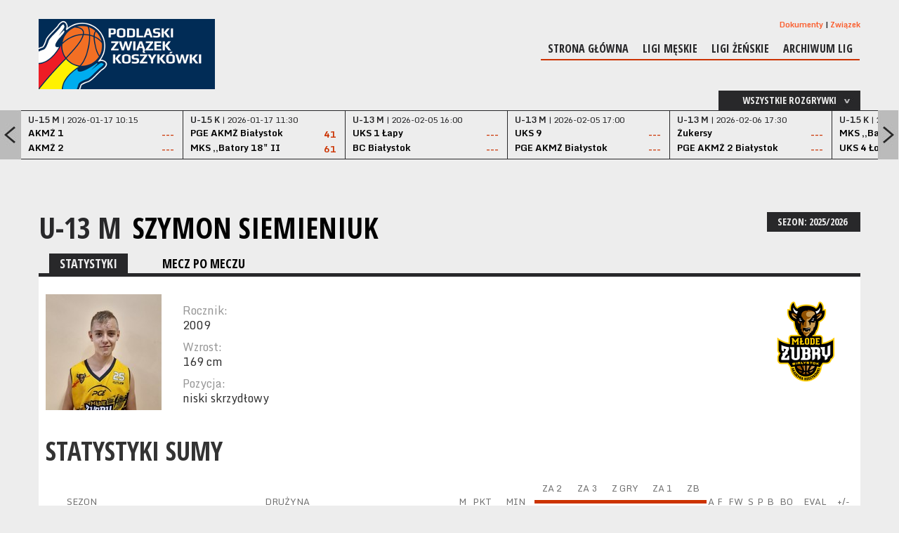

--- FILE ---
content_type: text/html; charset=UTF-8
request_url: https://rozgrywki.podlaskikosz.com/liga/401/zawodnicy/p/79891/szymon-siemieniuk.html
body_size: 2715
content:
<!DOCTYPE html>
<html>
        <head>
        <meta charset="UTF-8">
        <meta name="viewport" content="width=1200">
        <link rel="stylesheet" href="/tpl/index/css/style.css">
        <title>Szymon Siemieniuk - Statystyki</title>
        <meta name="keywords" content="">
        <meta name="description" content="">
        <link rel="stylesheet" href="/js/fancybox/jquery.fancybox.css?v=2.1.5" type="text/css" media="screen" />
        <link rel="icon" type="image/icon-x" href="/favicon.ico">
        <link rel="shortcut icon" type="image/icon-x" href="/favicon.ico">
        <link rel="alternate" type="application/rss+xml" title="Kanał RSS PODLZKosz" href="/rss">
            </head>
    <body>
        <div class="background"><div></div></div>
<header>
    <a href="/">
        <img src="/tpl/index/images/logo.png" alt="Podlaski Związek Koszykówki">
    </a>
    <div>
        <nav>
    <ul>
                    <li><a href="/dokumenty.html">Dokumenty</a></li>
                    <li><a href="http://www.podlaskikosz.com">Związek</a></li>
            </ul>
</nav>        <nav>
    <ul>
                                <li>
                                    <a href="http://podlaskikosz.com/">Strona główna</a>
                                            </li>
                                <li>
                                    <a href="/">Ligi męskie</a>
                                                    <ul>
                                                                                <li>
                                                                    <a href="/liga/398.html">U-19 M</a>
                                                            </li>
                                                                                <li>
                                                                    <a href="/liga/399.html">U-17 M</a>
                                                            </li>
                                                                                <li>
                                                                    <a href="/liga/400.html">U-15 M</a>
                                                            </li>
                                                                                <li>
                                                                    <a href="/liga/401.html">U-13 M</a>
                                                            </li>
                                            </ul>
                            </li>
                                <li>
                                    <a href="/">Ligi żeńskie</a>
                                                    <ul>
                                                                                <li>
                                                                    <a href="/liga/169.html">U-15 K</a>
                                                            </li>
                                                                                <li>
                                                                    <a href="/liga/141.html">U-13 K</a>
                                                            </li>
                                            </ul>
                            </li>
                                <li>
                                    <a href="/">Archiwum Lig</a>
                                                    <ul>
                                                                                <li>
                                                                    <a href="/liga/138.html">U-18 M</a>
                                                            </li>
                                                                                <li>
                                                                    <a href="/liga/139.html">U-16 M</a>
                                                            </li>
                                                                                <li>
                                                                    <a href="/liga/140.html">U-14 M</a>
                                                            </li>
                                                                                <li>
                                                                    <a href="/liga/423.html">U-11 M</a>
                                                            </li>
                                                                                <li>
                                                                    <a href="/liga/142.html">U-14 K</a>
                                                            </li>
                                                                                <li>
                                                                    <a href="/liga/170.html">U-12 K</a>
                                                            </li>
                                                                                <li>
                                                                    <a href="/liga/424.html">U-11 K</a>
                                                            </li>
                                            </ul>
                            </li>
                        <li><img src="/tpl/index/images/dot.png" alt="SZUKAJ" class="searchActive" /></li>
    </ul>
</nav>    </div>
</header>
<section class="box-score">
    <section id="box-scores">
    <div class="boxscoremenu">
    <div class="top" data-league_id="" data-dropdownmenu=".boxscoreleagues" data-dropdownmenu_activator="1" data-dropdownmenu_bind="1">
        <img src="/tpl/index/images/dot.png" alt="" class="box-scores-menu-button" />
        <p>Wszystkie rozgrywki</p>
    </div>
</div>
<div class="scores">
    <div class="prev"></div>
    <div class="next"></div>
    <div class="resultsContainer">
        <div class="container">
            <div class="results">
                <div class="match">
                    <p class="wait">
                        <img src="/tpl/index/images/ajax-loader-boxscore.gif" alt="Proszę czekać...">
                    </p>
                </div>
            </div>
        </div>
    </div>
</div>

<div class="boxscoreleagues dropdownmenu">
    <ul>
        <li><button data-league_id="0">Wszystkie rozgrywki</button></li>
                    <li><button data-league_id="138">U-18 M</button></li>
                    <li><button data-league_id="139">U-16 M</button></li>
                    <li><button data-league_id="140">U-14 M</button></li>
                    <li><button data-league_id="142">U-14 K</button></li>
                    <li><button data-league_id="170">U-12 K</button></li>
            </ul>
</div>
<script type="text/template" id="boxScoreOneResult">
    <div class="results mecz%id">
    <a href="%url">
    <div class="match">
    <p class="date"><strong>%liga</strong> | %datetime</p>
    <div class="team">
    <p class="name">%team1</p>
    <p class="points">%result1</p>
    </div>
    <div class="team">
    <p class="name">%team2</p>
    <p class="points">%result2</p>
    </div>
    </div>
    </a>
    </div>
</script>

<script type="text/template" id="boxScoreOneLive">
    <div class="results">
    <a href="%url">
    <div class="match">
    <p class="date"><strong>NA ŻYWO:</strong> %kwarta | %czas</p>
    <div class="team">
    <p class="name">%team1</p>
    <p class="points">%result1</p>
    </div>
    <div class="team">
    <p class="name">%team2</p>
    <p class="points">%result2</p>
    </div>
    </div>
    </a>
    </div>
</script>

<script type="text/template" id="boxScoreWait">
    <div class="results">
    <div class="match">
    <p class="wait">
    <img src="/tpl/index/images/ajax-loader-boxscore.gif" alt="Proszę czekać...">
    </p>
    </div>
    </div>
</script>
</section>

</section>
        <section id="tresc">
            <section id="league">
    <div id="game-header">
        <div class="sezony dropdownmenu">
    <button data-dropdownmenu_activator="1" data-dropdownmenu=".sezony.dropdownmenu">
        SEZON: 2025/2026 <img class="all-cat-button" alt="" src="/tpl/index/images/dot.png">
    </button>
    <ul>
                                    <li><a href="/liga/401.html">2025/2026</a></li>
                                                <li><a href="/liga/401/sezon/27.html">2024/2025</a></li>
                                                <li><a href="/liga/401/sezon/26.html">2023/2024</a></li>
                                                <li><a href="/liga/401/sezon/25.html">2022/2023</a></li>
                                                <li><a href="/liga/401/sezon/24.html">2021/2022</a></li>
                                                <li><a href="/liga/401/sezon/23.html">2020/2021</a></li>
                                                <li><a href="/liga/401/sezon/22.html">2019/2020</a></li>
                                                <li><a href="/liga/401/sezon/21.html">2018/2019</a></li>
                                                <li><a href="/liga/401/sezon/20.html">2017/2018</a></li>
                                                <li><a href="/liga/401/sezon/19.html">2016/2017</a></li>
                                                <li><a href="/liga/401/sezon/18.html">2015/2016</a></li>
                                                <li><a href="/liga/401/sezon/17.html">2014/2015</a></li>
                                                <li><a href="/liga/401/sezon/16.html">2013/2014</a></li>
                                                <li><a href="/liga/401/sezon/10.html">2012/2013</a></li>
                                                <li><a href="/liga/401/sezon/9.html">2011/2012</a></li>
                                                <li><a href="/liga/401/sezon/8.html">2010/2011</a></li>
                                                <li><a href="/liga/401/sezon/7.html">2009/2010</a></li>
                                                <li><a href="/liga/401/sezon/6.html">2008/2009</a></li>
                                                <li><a href="/liga/401/sezon/5.html">2007/2008</a></li>
                                                <li><a href="/liga/401/sezon/4.html">2006/2007</a></li>
                                                <li><a href="/liga/401/sezon/3.html">2005/2006</a></li>
                                                <li><a href="/liga/401/sezon/2.html">2004/2005</a></li>
                                                <li><a href="/liga/401/sezon/1.html">2003/2004</a></li>
                        </ul>
</div>
<p class="main-title t">
    <a href="/liga/401/">U-13 M</a> <button class="more-game" data-dropdownmenu_bind="1" data-dropdownmenu_activator="1" data-dropdownmenu=".more-game-box">Szymon Siemieniuk</button>
</p>
<div class="more-game-box dropdownmenu">
    <ul>
            </ul>
</div>
<div id="categories">
    <div id="cat">
        <a href="/liga/401/zawodnicy/p/79891/szymon-siemieniuk/" class="act">STATYSTYKI</a>
        <a href="/liga/401/zawodnicy/p/79891/szymon-siemieniuk/mecz_po_meczu.html">MECZ PO MECZU</a>
    </div>
</div>
    </div>
    <section id="league-content" class="full">
        <div id="player-info">
            <div id="photo">
                                    <img src="https://s1.static.esor.pzkosz.pl/internalfiles/image/zawodnicy/s24/9175/165-165/79891.jpg" alt="Szymon Siemieniuk" />
                            </div>
            <div id="info">
                <p>
                    Rocznik:
                    <span>2009</span>
                </p>
                <p>Wzrost: <span>169 cm</span></p>
                <p>Pozycja: <span>niski skrzydłowy</span></p>
            </div>
            <div id="number">
                                    #21                            </div>
            <div id="logo">
                                <img src="https://s1.static.esor.pzkosz.pl/internalfiles/image/kluby/s24/135-135/9175.png" alt="PGE Akademia Koszykówki &quot;Młode Żubry&quot; 1 Białystok " />
            </div>
        </div>
            <h2>Statystyki sumy</h2>
    <table class="statystyki"><thead>
            <tr>
                <th rowspan="2">SEZON</th>
                <th rowspan="2">DRUŻYNA</th>
                <th rowspan="2">m</th>
                <th rowspan="2">pkt</th>
                <th rowspan="2">min</th>
                <th colspan="3">za 2</th>
                <th colspan="3">za 3</th>
                <th colspan="3">z gry</th>
                <th colspan="3">za 1</th>
                <th colspan="3">zb</th>
                <th rowspan="2">a</th>
                <th rowspan="2">f</th>
                <th rowspan="2">fw</th>
                <th rowspan="2">s</th>
                <th rowspan="2">p</th>
                <th rowspan="2">b</th>
                <th rowspan="2">bo</th>
                <th rowspan="2">eval</th>
                <th rowspan="2">+/-</th>
            </tr>
            <tr>
                <th>c</th>
                <th>w</th>
                <th>%</th>
                <th>c</th>
                <th>w</th>
                <th>%</th>
                <th>c</th>
                <th>w</th>
                <th>%</th>
                <th>c</th>
                <th>w</th>
                <th>%</th>
                <th>a</th>
                <th>o</th>
                <th>s</th>
            </tr>
        </thead>
        <tbody>
                                                <tr>
                        <td class="druzyna">
                            2021/2022                                                    </td>
                        <td class="druzyna">
                            PGE Akademia Koszykówki "Młode Żubry" 1 Białystok                         </td>
                        <td>3</td>
                        <td><strong>47</strong></td>
                        <td>00:00</td>
                        <td></td>
                        <td></td>
                        <td class="proc"> </td>
                        <td> </td>
                        <td></td>
                        <td class="proc"> </td>
                        <td></td>
                        <td></td>
                        <td class="proc"> </td>
                        <td></td>
                        <td></td>
                        <td class="proc"> </td>
                        <td></td>
                        <td></td>
                        <td></td>
                        <td></td>
                        <td></td>
                        <td> </td>
                        <td></td>
                        <td></td>
                        <td></td>
                        <td> </td>
                        <td>47</td>
                        <td> </td>
                    </tr>
                                                                <tr>
                        <td class="druzyna">
                            2020/2021                                                    </td>
                        <td class="druzyna">
                            Akademia Koszykówki "Młode Żubry" 2 Białystok                        </td>
                        <td>7</td>
                        <td><strong>2</strong></td>
                        <td>00:00</td>
                        <td></td>
                        <td></td>
                        <td class="proc"> </td>
                        <td> </td>
                        <td></td>
                        <td class="proc"> </td>
                        <td></td>
                        <td></td>
                        <td class="proc"> </td>
                        <td></td>
                        <td></td>
                        <td class="proc"> </td>
                        <td></td>
                        <td></td>
                        <td></td>
                        <td></td>
                        <td></td>
                        <td> </td>
                        <td></td>
                        <td></td>
                        <td></td>
                        <td> </td>
                        <td>2</td>
                        <td> </td>
                    </tr>
                                    </tbody>
    </table>
    <h2>Statystyki średnie</h2>
    <table class="statystyki"><thead>
            <tr>
                <th rowspan="2">SEZON</th>
                <th rowspan="2">DRUŻYNA</th>
                <th rowspan="2">m</th>
                <th rowspan="2">pkt</th>
                <th rowspan="2">min</th>
                <th colspan="3">za 2</th>
                <th colspan="3">za 3</th>
                <th colspan="3">z gry</th>
                <th colspan="3">za 1</th>
                <th colspan="3">zb</th>
                <th rowspan="2">a</th>
                <th rowspan="2">f</th>
                <th rowspan="2">fw</th>
                <th rowspan="2">s</th>
                <th rowspan="2">p</th>
                <th rowspan="2">b</th>
                <th rowspan="2">bo</th>
                <th rowspan="2">eval</th>
                <th rowspan="2">+/-</th>
            </tr>
            <tr>
                <th>c</th>
                <th>w</th>
                <th>%</th>
                <th>c</th>
                <th>w</th>
                <th>%</th>
                <th>c</th>
                <th>w</th>
                <th>%</th>
                <th>c</th>
                <th>w</th>
                <th>%</th>
                <th>a</th>
                <th>o</th>
                <th>s</th>
            </tr>
        </thead>
        <tbody>
                                                <tr>
                        <td class="druzyna">
                            2021/2022                                                    </td>
                        <td class="druzyna">
                            PGE Akademia Koszykówki "Młode Żubry" 1 Białystok                         </td>
                        <td>3</td>
                        <td><strong>15.7</strong></td>
                        <td>00:00</td>
                        <td></td>
                        <td></td>
                        <td class="proc"> </td>
                        <td> </td>
                        <td></td>
                        <td class="proc"> </td>
                        <td></td>
                        <td></td>
                        <td class="proc"> </td>
                        <td></td>
                        <td></td>
                        <td class="proc"> </td>
                        <td></td>
                        <td></td>
                        <td></td>
                        <td></td>
                        <td></td>
                        <td> </td>
                        <td></td>
                        <td></td>
                        <td></td>
                        <td> </td>
                        <td>15.7</td>
                        <td> </td>
                    </tr>
                                                                <tr>
                        <td class="druzyna">
                            2020/2021                                                    </td>
                        <td class="druzyna">
                            Akademia Koszykówki "Młode Żubry" 2 Białystok                        </td>
                        <td>7</td>
                        <td><strong>0.3</strong></td>
                        <td>00:00</td>
                        <td></td>
                        <td></td>
                        <td class="proc"> </td>
                        <td> </td>
                        <td></td>
                        <td class="proc"> </td>
                        <td></td>
                        <td></td>
                        <td class="proc"> </td>
                        <td></td>
                        <td></td>
                        <td class="proc"> </td>
                        <td></td>
                        <td></td>
                        <td></td>
                        <td></td>
                        <td></td>
                        <td> </td>
                        <td></td>
                        <td></td>
                        <td></td>
                        <td> </td>
                        <td>0.3</td>
                        <td> </td>
                    </tr>
                                    </tbody>
    </table>
    </section>
</section>
        </section>
        <footer>
    <div>
        <p>&copy; 2026 PODLZKosz | Wszystkie prawa zastrzeżone</p>
    </div>
    <div>
        <a href="https://finteractive.pl/">
            <img src="/tpl/index/images/flower-interactive-logo.png" alt="FLOWER INTERACTIVE" />
        </a>
    </div>
</footer>
<script src="/js/jquery-1.11.1.min.js" type="text/javascript"></script>
<script src="/js/jquery-ui.min.js"></script>
<script type="text/javascript" src="/js/fancybox/jquery.fancybox.pack.js?v=2.1.5"></script>
<script src="/js/page/cMain.js" type="text/javascript"></script>
<script src="/js/swfobject.js"></script>
<script src="/js/page/cBannery.js"></script>
<!--[if lte IE 8]>

<script src="/js/html5.js" type="text/javascript"></script>
<![endif]-->
<script src="/js/page/cBoxScore.js" type="text/javascript"></script>
        <script>
            cMain.inicjuj({
                rotatorTimer : 5            });
        </script>
    </body>
</html>

--- FILE ---
content_type: text/html; charset=UTF-8
request_url: https://rozgrywki.podlaskikosz.com/json/boxscore//domyslne
body_size: 1081
content:
[{"id":215417,"liga":"U-15 M","team1":"AKM\u017b 1","team2":"AKM\u017b 2","result1":"---","result2":"---","datetime":"2026-01-17 10:15","koniec":0,"url":"\/mecz\/215417\/akademia-koszykowki--mlode-zubry--1-bialystok---akademia-koszykowki--mlode-zubry--2-bialystok.html","tv":"","live":0},{"id":215391,"liga":"U-15 K","team1":"PGE AKM\u017b Bia\u0142ystok","team2":"MKS ,,Batory 18\" II","result1":41,"result2":61,"datetime":"2026-01-17 11:30","koniec":1,"url":"\/mecz\/215391\/pge-ak--mlode-zubry--bialystok---mlodziezowy-klub-sportowy----batory-18--ii.html","tv":"","live":0},{"id":215084,"liga":"U-13 M","team1":"UKS 1 \u0141apy","team2":"BC Bia\u0142ystok","result1":"---","result2":"---","datetime":"2026-02-05 16:00","koniec":0,"url":"\/mecz\/215084\/-uczniowski-klub-sportowy--jedynka---basket-club-bialystok.html","tv":"","live":0},{"id":215083,"liga":"U-13 M","team1":"UKS 9","team2":"PGE AKM\u017b Bia\u0142ystok","result1":"---","result2":"---","datetime":"2026-02-05 17:00","koniec":0,"url":"\/mecz\/215083\/uks-dziewiatka-lomza---pge-ak--mlode-zubry--bialystok.html","tv":"","live":0},{"id":215086,"liga":"U-13 M","team1":"\u017bukersy","team2":"PGE AKM\u017b 2 Bia\u0142ystok","result1":"---","result2":"---","datetime":"2026-02-06 17:30","koniec":0,"url":"\/mecz\/215086\/stowarzyszenie-klub-sportowy-zukersy---pge-ak--mlode-zubry--2-bialystok.html","tv":"","live":0},{"id":215393,"liga":"U-15 K","team1":"MKS ,,Batory 18\" II","team2":"UKS 4 \u0141om\u017ca","result1":"---","result2":"---","datetime":"2026-02-07 08:30","koniec":0,"url":"\/mecz\/215393\/mlodziezowy-klub-sportowy----batory-18--ii---uczniowski-klub-sportowy-4-lomza.html","tv":"","live":0},{"id":215394,"liga":"U-15 K","team1":"MKS ,,Batory 18\"","team2":"UKS Mechaniak Bia\u0142ystok","result1":"---","result2":"---","datetime":"2026-02-07 08:30","koniec":0,"url":"\/mecz\/215394\/mlodziezowy-klub-sportowy----batory-18----uks-mechaniak-bialystok.html","tv":"","live":0},{"id":215452,"liga":"U-17 M","team1":"MKS ,,Batory 18\"","team2":"AKM\u017b","result1":"---","result2":"---","datetime":"2026-02-07 12:30","koniec":0,"url":"\/mecz\/215452\/mlodziezowy-klub-sportowy----batory-18----akademia-koszykowki--mlode-zubry--bialystok.html","tv":"","live":0},{"id":215451,"liga":"U-17 M","team1":"MOSiR Bielsk Podlaski","team2":"AKM\u017b 2","result1":"---","result2":"---","datetime":"2026-02-08 10:00","koniec":0,"url":"\/mecz\/215451\/mosir-bielsk-podlaski---akademia-koszykowki--mlode-zubry--2-bialystok.html","tv":"","live":0},{"id":215085,"liga":"U-13 M","team1":"SPK Bia\u0142ystok","team2":"MOSiR Bielsk Podlaski","result1":"---","result2":"---","datetime":"2026-02-09 19:00","koniec":0,"url":"\/mecz\/215085\/stowarzyszenie-promocji-koszykowki-bialystok---mosir-bielsk-podlaski.html","tv":"","live":0},{"id":215390,"liga":"U-15 K","team1":"UKS 4 \u0141om\u017ca","team2":"MKS ,,Batory 18\"","result1":"---","result2":"---","datetime":"2026-02-10 17:30","koniec":0,"url":"\/mecz\/215390\/uczniowski-klub-sportowy-4-lomza---mlodziezowy-klub-sportowy----batory-18-.html","tv":"","live":0},{"id":215420,"liga":"U-15 M","team1":"SPK Bia\u0142ystok","team2":"\u017bukersy","result1":"---","result2":"---","datetime":"2026-02-11 19:00","koniec":0,"url":"\/mecz\/215420\/stowarzyszenie-promocji-koszykowki-bialystok---stowarzyszenie-klub-sportowy-zukersy.html","tv":"","live":0},{"id":215087,"liga":"U-13 M","team1":"\u017bukersy","team2":"UKS 9","result1":"---","result2":"---","datetime":"2026-02-13 17:30","koniec":0,"url":"\/mecz\/215087\/stowarzyszenie-klub-sportowy-zukersy---uks-dziewiatka-lomza.html","tv":"","live":0},{"id":215455,"liga":"U-17 M","team1":"AKM\u017b 2","team2":"UKS Mechaniak Bia\u0142ystok","result1":"---","result2":"---","datetime":"2026-02-14 11:00","koniec":0,"url":"\/mecz\/215455\/akademia-koszykowki--mlode-zubry--2-bialystok---uks-mechaniak-bialystok.html","tv":"","live":0},{"id":215090,"liga":"U-13 M","team1":"BC Bia\u0142ystok","team2":"PGE AKM\u017b Bia\u0142ystok","result1":"---","result2":"---","datetime":"2026-02-14 12:00","koniec":0,"url":"\/mecz\/215090\/basket-club-bialystok---pge-ak--mlode-zubry--bialystok.html","tv":"","live":0},{"id":215088,"liga":"U-13 M","team1":"PGE AKM\u017b 2 Bia\u0142ystok","team2":"SPK Bia\u0142ystok","result1":"---","result2":"---","datetime":"2026-02-14 14:00","koniec":0,"url":"\/mecz\/215088\/pge-ak--mlode-zubry--2-bialystok---stowarzyszenie-promocji-koszykowki-bialystok.html","tv":"","live":0},{"id":215418,"liga":"U-15 M","team1":"UKS Mechaniak Bia\u0142ystok","team2":"AKM\u017b 2","result1":"---","result2":"---","datetime":"2026-02-14 14:30","koniec":0,"url":"\/mecz\/215418\/uks-mechaniak-bialystok---akademia-koszykowki--mlode-zubry--2-bialystok.html","tv":"","live":0},{"id":215454,"liga":"U-17 M","team1":"AKM\u017b","team2":"MOSiR Bielsk Podlaski","result1":"---","result2":"---","datetime":"2026-02-14 18:30","koniec":0,"url":"\/mecz\/215454\/akademia-koszykowki--mlode-zubry--bialystok---mosir-bielsk-podlaski.html","tv":"","live":0},{"id":215419,"liga":"U-15 M","team1":"AKM\u017b 1","team2":"MKS ,,Batory 18\"","result1":"---","result2":"---","datetime":"2026-02-14 09:30","koniec":0,"url":"\/mecz\/215419\/akademia-koszykowki--mlode-zubry--1-bialystok---mlodziezowy-klub-sportowy----batory-18-.html","tv":"","live":0},{"id":215089,"liga":"U-13 M","team1":"MOSiR Bielsk Podlaski","team2":"UKS 1 \u0141apy","result1":"---","result2":"---","datetime":"2026-02-17 17:00","koniec":0,"url":"\/mecz\/215089\/mosir-bielsk-podlaski----uczniowski-klub-sportowy--jedynka.html","tv":"","live":0},{"id":215421,"liga":"U-15 M","team1":"SPK Bia\u0142ystok","team2":"UKS Mechaniak Bia\u0142ystok","result1":"---","result2":"---","datetime":"2026-02-18 19:00","koniec":0,"url":"\/mecz\/215421\/stowarzyszenie-promocji-koszykowki-bialystok---uks-mechaniak-bialystok.html","tv":"","live":0},{"id":215093,"liga":"U-13 M","team1":"UKS 1 \u0141apy","team2":"PGE AKM\u017b 2 Bia\u0142ystok","result1":"---","result2":"---","datetime":"2026-02-19 16:00","koniec":0,"url":"\/mecz\/215093\/-uczniowski-klub-sportowy--jedynka---pge-ak--mlode-zubry--2-bialystok.html","tv":"","live":0},{"id":215091,"liga":"U-13 M","team1":"UKS 9","team2":"BC Bia\u0142ystok","result1":"---","result2":"---","datetime":"2026-02-19 17:00","koniec":0,"url":"\/mecz\/215091\/uks-dziewiatka-lomza---basket-club-bialystok.html","tv":"","live":0},{"id":215422,"liga":"U-15 M","team1":"\u017bukersy","team2":"AKM\u017b 1","result1":"---","result2":"---","datetime":"2026-02-20 17:30","koniec":0,"url":"\/mecz\/215422\/stowarzyszenie-klub-sportowy-zukersy---akademia-koszykowki--mlode-zubry--1-bialystok.html","tv":"","live":0},{"id":215423,"liga":"U-15 M","team1":"MKS ,,Batory 18\"","team2":"AKM\u017b 2","result1":"---","result2":"---","datetime":"2026-02-21 10:30","koniec":0,"url":"\/mecz\/215423\/mlodziezowy-klub-sportowy----batory-18----akademia-koszykowki--mlode-zubry--2-bialystok.html","tv":"","live":0}]

--- FILE ---
content_type: text/javascript;charset=UTF-8
request_url: https://rozgrywki.podlaskikosz.com/js/page/cMain.js
body_size: 2248
content:
var cMain = {
    mainSlider: null,
    rotatorTimer: 5, // sekund
    aktualnyElement: 0,
    maxElementow: 0,
    inicjuj_wyszukiwarka: function () {
        jQuery('.searchActive').click(function () {
            if (jQuery('section#search').css('display') == 'none') {
                jQuery('section#search').show();
                jQuery('section#search input[type="text"]').click(function () {
                    if (jQuery(this).val() == 'Wpisz szukaną frazę…') {
                        jQuery(this).val('');
                    }
                });
            } else {
                jQuery('section#search input[type="text"]').val('Wpisz szukaną frazę…');
                jQuery('section#search').css('display', 'none');
            }
            return false;
        });
        return this;
    },
    inicjuj_menu: function () {
        jQuery('header nav:last-child > ul > li').hover(function () {
            var that = jQuery(this);
            var menuNav = jQuery('>ul', that);
            var right = ((jQuery('body').width() - jQuery('header').width()) / 2);
            menuNav.css({
                right: right + 'px'
            });
        });

        return this;
    },
    inicjuj_dropdown: function (doc) {
        if (!doc) {
            doc = jQuery('body');
        }
        jQuery('[data-dropdownmenu_activator="1"]', doc).each(function () {
            var button = jQuery(this);
            button.prop('otwarty', false).bind('click', function (e) {
                if (e && e.preventDefault) {
                    e.preventDefault();
                }
                var button = jQuery(this);
                var dropdown = jQuery(button.attr('data-dropdownmenu'));
                var ul = jQuery('> ul', dropdown);
                if (this.otwarty) {
                    ul.css('display', 'none');
                    this.otwarty = false;
                } else {
                    jQuery(document).trigger('click');
                    e.stopPropagation();
                    e.stopImmediatePropagation();
                    this.otwarty = true;
                    ul.css('display', 'block');
                    if (button.attr('data-dropdownmenu_bind') == '1') {
                        var pos = button.position();
                        var left = (pos.left + button.outerWidth());
                        var top = pos.top + button.outerHeight();
                        if ((left - ul.outerWidth()) < 0) {
                            left = ul.outerWidth();
                        }
                        ul.parent().css({
                            'left': left + 'px',
                            'top': top + 'px'
                        });
                    }
                }
                return false;
            });
        });
        jQuery(document).bind('click', function (e) {
            jQuery('.dropdownmenu > ul').css('display', 'none')
            jQuery('[data-dropdownmenu_activator="1"]').prop('otwarty', false);
        });
        return this;
    },
    inicjuj_galerie_video_glowna: function () {
        if (jQuery('div#main-video-gallery').length) {

            jQuery('div#main-video-gallery div.box, div#main-gallery div.box').mouseenter(function (e) {
                jQuery(this).delay(200).queue(function () {
                    jQuery(this).addClass('zoom');
                    jQuery(this).children('a').children('span').fadeIn(300);

                });
            }).mouseleave(function (e) {
                jQuery(this).clearQueue();
                jQuery(this).removeClass('zoom');
                jQuery(this).children('a').children('span').fadeOut(300);

            });
        }
        return this;
    },
    inicjuj_kalendarze: function () {
        if ($('section#main-content section#left div#staff-gallery').length) {
            $('section#main-content section#left div#staff-gallery img#prev').click(function () {
                if (parseFloat($('section#main-content section#left div#staff-gallery #wrapper #gallery').css('left')) < 0) {
                    $('section#main-content section#left div#staff-gallery #wrapper #gallery').stop().animate({
                        'left': '+=730px'
                    });
                }
            });

            var calendarMax;

            var calendarBoxCount = $('section#main-content section#left div#staff-gallery #wrapper #gallery div.box').length;
            calendarMax = (calendarBoxCount - 1) * -730;

            $('section#main-content section#left div#staff-gallery img#next').click(function () {
                if (calendarBoxCount > 1 && parseFloat($('section#main-content section#left div#staff-gallery #wrapper #gallery').css('left')) > calendarMax)
                    $('section#main-content section#left div#staff-gallery #wrapper #gallery').stop().animate({
                        'left': '-=730px'
                    });
            });

        }
        return this;
    },
    inicjuj_taby: function (element) {
        jQuery('.tabbed', jQuery(element)).tabs();
        return this;
    },
    inicjuj_newsy_glowne: function () {
        var div = jQuery('.main-slider');
        if (div.length) {
            var ul = jQuery('>ul', div);
            var last_li = jQuery('>li:last-child', ul);
            var images = jQuery('>div >div', div);
            var img = jQuery('img', images);
            var i = 0;
            var width = 0;
            img.each(function () {
                var that = jQuery(this);
                width += that.width();
                last_li.append(jQuery('<button />', {'data-num': i, 'data-width': that.width()}).bind('click', function () {
                    var that = jQuery(this);
                    if (!that.hasClass('on')) {
                        jQuery('.on', that.parent()).removeClass('on');
                        that.addClass('on');
                        var num = that.attr('data-num');
                        var width = that.attr('data-width');
                        var ul = that.parent().parent();
                        jQuery('li.on', ul).removeClass('on').animate({
                            'opacity': 0
                        }, 200, function () {
                            jQuery(this).css('display', 'none');
                        });
                        jQuery('li:eq(' + num + ')', ul).addClass('on').css('display', 'block').animate({
                            'opacity': 1
                        }, 200);
                        images.animate({
                            left: (-num * width) + 'px'
                        }, 200);
                    }
                }));
                i++;
            });
            cMain.maxElementow = i;
            jQuery('button:first-child', last_li).trigger('click');
            if (cMain.maxElementow > 0) {
                cMain.aktualnyElement = 1;
                setInterval(function () {
                    if (cMain.aktualnyElement == cMain.maxElementow){
                        cMain.aktualnyElement = 1;
                    } else {
                        cMain.aktualnyElement +=1;
                    }
                    jQuery('button:nth-child('+cMain.aktualnyElement+')', last_li).trigger('click');
                }, cMain.rotatorTimer * 1000);
            }
            images.css('width', width + 'px');
        }
        return this;
    },
    inicjuj_fancybox: function () {
        jQuery(".fancybox").fancybox();
        return this;
    },
    inicjuj: function (opts) {
        if(opts.rotatorTimer){
            cMain.rotatorTimer = opts.rotatorTimer;
        }
        this.inicjuj_wyszukiwarka()
                .inicjuj_dropdown()
                .inicjuj_menu()
                .inicjuj_fancybox()
                .inicjuj_newsy_glowne()
                .inicjuj_galerie_video_glowna()
                .inicjuj_kalendarze()
                .inicjuj_taby('body')
                .AJAX_for_anchors('body');
        return this;
    },
    AJAX_open_curtain: function (el) {
        var curtain = jQuery('#ajax_curtain');
        if (curtain.length == 0) {
            curtain = jQuery('<div />', {id: 'ajax_curtain'}).appendTo('body');
        }
        curtain.css({
            top: el.position.top + 'px',
            left: el.position.left + 'px',
            width: el.width() + 'px',
            height: el.height() + 'px',
        });
        return this;
    },
    AJAX_close_curtain: function () {
        jQuery('#ajax_curtain').remove();
        return this;
    },
    AJAX_for_anchors: function (el) {
        var element = jQuery(el);
        jQuery('a[data-ajax="1"]', element).each(function () {
            var a = jQuery(this);
            a.bind('click', function (e) {
                if (e && e.preventDefault) {
                    e.preventDefault();
                }
                var a = jQuery(this);
                var doc = jQuery('body');
                if (a.attr('data-element')) {
                    doc = jQuery(a.attr('data-element'));
                }
                cMain.AJAX_open_curtain(doc);
                jQuery.ajax({
                    'url': a.attr('href'),
                    'dataType': 'json',
                    'success': function (json) {
                        document.title = json.title;
                        if (history && history.pushState) {
                            history.pushState({"content": json.content, 'beforeEnd': json.beforeEnd, "pageTitle": json.title}, json.title, a.attr('href'));
                        }
                        doc.html(json.content + json.beforeEnd);
                        cMain.inicjuj_dropdown(doc);
                        cMain.AJAX_for_anchors(doc);
                        cMain.AJAX_close_curtain();
                    }
                });
                return false;
            });
        });
        return this;
    }
};

function str_replace(string, search, replace) {
    return string.split(search).join(replace);
}
